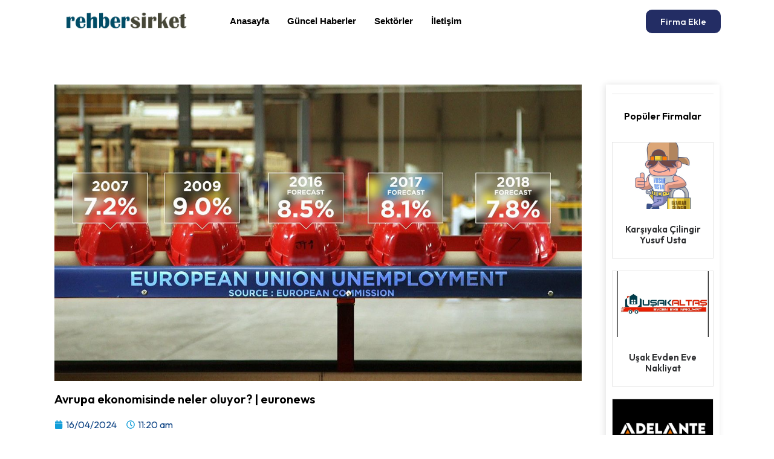

--- FILE ---
content_type: text/html; charset=UTF-8
request_url: https://rehbersirket.com.tr/avrupa-ekonomisinde-neler-oluyor-euronews/
body_size: 19088
content:
<!doctype html>
<html lang="tr" prefix="og: https://ogp.me/ns#">
<head>
	<meta charset="UTF-8">
	<meta name="viewport" content="width=device-width, initial-scale=1">
	<link rel="profile" href="https://gmpg.org/xfn/11">
	
<!-- Rank Math&#039;a Göre Arama Motoru Optimizasyonu - https://rankmath.com/ -->
<title>Avrupa ekonomisinde neler oluyor? | euronews - Rehber Şirket - Ücretsiz Firma Rehberi</title>
<meta name="description" content="Avrupa ekonomisi on yıl aradan sonra yeniden büyüyor. Ancak bu yıl ya da gelecek yıl, öngörülemeyen olaylar nedeniyle her şey değişecek. ABD&#039;den gelen karışık"/>
<meta name="robots" content="index, follow, max-snippet:-1, max-video-preview:-1, max-image-preview:large"/>
<link rel="canonical" href="https://rehbersirket.com.tr/avrupa-ekonomisinde-neler-oluyor-euronews/" />
<meta property="og:locale" content="tr_TR" />
<meta property="og:type" content="article" />
<meta property="og:title" content="Avrupa ekonomisinde neler oluyor? | euronews - Rehber Şirket - Ücretsiz Firma Rehberi" />
<meta property="og:description" content="Avrupa ekonomisi on yıl aradan sonra yeniden büyüyor. Ancak bu yıl ya da gelecek yıl, öngörülemeyen olaylar nedeniyle her şey değişecek. ABD&#039;den gelen karışık" />
<meta property="og:url" content="https://rehbersirket.com.tr/avrupa-ekonomisinde-neler-oluyor-euronews/" />
<meta property="og:site_name" content="rehberim.net.tr" />
<meta property="article:section" content="Güncel Haberler" />
<meta property="og:updated_time" content="2024-04-16T11:20:45+03:00" />
<meta property="og:image" content="https://rehbersirket.com.tr/wp-content/uploads/2024/04/1200x675_359747.jpg" />
<meta property="og:image:secure_url" content="https://rehbersirket.com.tr/wp-content/uploads/2024/04/1200x675_359747.jpg" />
<meta property="og:image:width" content="1200" />
<meta property="og:image:height" content="675" />
<meta property="og:image:alt" content="Avrupa ekonomisinde neler oluyor?  |  euronews" />
<meta property="og:image:type" content="image/jpeg" />
<meta property="article:published_time" content="2024-04-16T11:20:43+03:00" />
<meta property="article:modified_time" content="2024-04-16T11:20:45+03:00" />
<meta name="twitter:card" content="summary_large_image" />
<meta name="twitter:title" content="Avrupa ekonomisinde neler oluyor? | euronews - Rehber Şirket - Ücretsiz Firma Rehberi" />
<meta name="twitter:description" content="Avrupa ekonomisi on yıl aradan sonra yeniden büyüyor. Ancak bu yıl ya da gelecek yıl, öngörülemeyen olaylar nedeniyle her şey değişecek. ABD&#039;den gelen karışık" />
<meta name="twitter:image" content="https://rehbersirket.com.tr/wp-content/uploads/2024/04/1200x675_359747.jpg" />
<meta name="twitter:label1" content="Yazan" />
<meta name="twitter:data1" content="admin" />
<meta name="twitter:label2" content="Okuma süresi" />
<meta name="twitter:data2" content="1 dakika" />
<script type="application/ld+json" class="rank-math-schema">{"@context":"https://schema.org","@graph":[{"@type":"Organization","@id":"https://rehbersirket.com.tr/#organization","name":"rehberim.net.tr","logo":{"@type":"ImageObject","@id":"https://rehbersirket.com.tr/#logo","url":"https://rehbersirket.com.tr/wp-content/uploads/2024/01/demo.png","contentUrl":"https://rehbersirket.com.tr/wp-content/uploads/2024/01/demo.png","caption":"rehberim.net.tr","inLanguage":"tr","width":"166","height":"46"}},{"@type":"WebSite","@id":"https://rehbersirket.com.tr/#website","url":"https://rehbersirket.com.tr","name":"rehberim.net.tr","publisher":{"@id":"https://rehbersirket.com.tr/#organization"},"inLanguage":"tr"},{"@type":"ImageObject","@id":"https://rehbersirket.com.tr/wp-content/uploads/2024/04/1200x675_359747.jpg","url":"https://rehbersirket.com.tr/wp-content/uploads/2024/04/1200x675_359747.jpg","width":"1200","height":"675","inLanguage":"tr"},{"@type":"WebPage","@id":"https://rehbersirket.com.tr/avrupa-ekonomisinde-neler-oluyor-euronews/#webpage","url":"https://rehbersirket.com.tr/avrupa-ekonomisinde-neler-oluyor-euronews/","name":"Avrupa ekonomisinde neler oluyor? | euronews - Rehber \u015eirket - \u00dccretsiz Firma Rehberi","datePublished":"2024-04-16T11:20:43+03:00","dateModified":"2024-04-16T11:20:45+03:00","isPartOf":{"@id":"https://rehbersirket.com.tr/#website"},"primaryImageOfPage":{"@id":"https://rehbersirket.com.tr/wp-content/uploads/2024/04/1200x675_359747.jpg"},"inLanguage":"tr"},{"@type":"Person","@id":"https://rehbersirket.com.tr/author/admin/","name":"admin","url":"https://rehbersirket.com.tr/author/admin/","image":{"@type":"ImageObject","@id":"https://secure.gravatar.com/avatar/906ce8db2dc2c0166b78b7f19d6c41bdc12cc4cd9c55a4f9a2273e1a6e942a53?s=96&amp;d=mm&amp;r=g","url":"https://secure.gravatar.com/avatar/906ce8db2dc2c0166b78b7f19d6c41bdc12cc4cd9c55a4f9a2273e1a6e942a53?s=96&amp;d=mm&amp;r=g","caption":"admin","inLanguage":"tr"},"sameAs":["https://rehbersirket.com.tr"],"worksFor":{"@id":"https://rehbersirket.com.tr/#organization"}},{"@type":"BlogPosting","headline":"Avrupa ekonomisinde neler oluyor? | euronews - Rehber \u015eirket - \u00dccretsiz Firma Rehberi","datePublished":"2024-04-16T11:20:43+03:00","dateModified":"2024-04-16T11:20:45+03:00","articleSection":"G\u00fcncel Haberler","author":{"@id":"https://rehbersirket.com.tr/author/admin/","name":"admin"},"publisher":{"@id":"https://rehbersirket.com.tr/#organization"},"description":"Avrupa ekonomisi on y\u0131l aradan sonra yeniden b\u00fcy\u00fcyor. Ancak bu y\u0131l ya da gelecek y\u0131l, \u00f6ng\u00f6r\u00fclemeyen olaylar nedeniyle her \u015fey de\u011fi\u015fecek. ABD&#039;den gelen kar\u0131\u015f\u0131k","name":"Avrupa ekonomisinde neler oluyor? | euronews - Rehber \u015eirket - \u00dccretsiz Firma Rehberi","@id":"https://rehbersirket.com.tr/avrupa-ekonomisinde-neler-oluyor-euronews/#richSnippet","isPartOf":{"@id":"https://rehbersirket.com.tr/avrupa-ekonomisinde-neler-oluyor-euronews/#webpage"},"image":{"@id":"https://rehbersirket.com.tr/wp-content/uploads/2024/04/1200x675_359747.jpg"},"inLanguage":"tr","mainEntityOfPage":{"@id":"https://rehbersirket.com.tr/avrupa-ekonomisinde-neler-oluyor-euronews/#webpage"}}]}</script>
<!-- /Rank Math WordPress SEO eklentisi -->

<link rel="alternate" type="application/rss+xml" title="Rehber Şirket - Ücretsiz Firma Rehberi &raquo; akışı" href="https://rehbersirket.com.tr/feed/" />
<link rel="alternate" type="application/rss+xml" title="Rehber Şirket - Ücretsiz Firma Rehberi &raquo; yorum akışı" href="https://rehbersirket.com.tr/comments/feed/" />
<link rel="alternate" type="application/rss+xml" title="Rehber Şirket - Ücretsiz Firma Rehberi &raquo; Avrupa ekonomisinde neler oluyor?  |  euronews yorum akışı" href="https://rehbersirket.com.tr/avrupa-ekonomisinde-neler-oluyor-euronews/feed/" />
<link rel="alternate" title="oEmbed (JSON)" type="application/json+oembed" href="https://rehbersirket.com.tr/wp-json/oembed/1.0/embed?url=https%3A%2F%2Frehbersirket.com.tr%2Favrupa-ekonomisinde-neler-oluyor-euronews%2F" />
<link rel="alternate" title="oEmbed (XML)" type="text/xml+oembed" href="https://rehbersirket.com.tr/wp-json/oembed/1.0/embed?url=https%3A%2F%2Frehbersirket.com.tr%2Favrupa-ekonomisinde-neler-oluyor-euronews%2F&#038;format=xml" />
<style id='wp-img-auto-sizes-contain-inline-css'>
img:is([sizes=auto i],[sizes^="auto," i]){contain-intrinsic-size:3000px 1500px}
/*# sourceURL=wp-img-auto-sizes-contain-inline-css */
</style>
<link rel='stylesheet' id='hello-elementor-theme-style-css' href='https://rehbersirket.com.tr/wp-content/themes/hello-elementor/theme.min.css?ver=3.0.0' media='all' />
<link rel='stylesheet' id='elementor-frontend-css' href='https://rehbersirket.com.tr/wp-content/plugins/elementor/assets/css/frontend-lite.min.css?ver=3.21.1' media='all' />
<link rel='stylesheet' id='eael-general-css' href='https://rehbersirket.com.tr/wp-content/plugins/essential-addons-for-elementor-lite/assets/front-end/css/view/general.min.css?ver=5.9.15' media='all' />
<link rel='stylesheet' id='eael-221-css' href='https://rehbersirket.com.tr/wp-content/uploads/essential-addons-elementor/eael-221.css?ver=1713266445' media='all' />
<style id='wp-emoji-styles-inline-css'>

	img.wp-smiley, img.emoji {
		display: inline !important;
		border: none !important;
		box-shadow: none !important;
		height: 1em !important;
		width: 1em !important;
		margin: 0 0.07em !important;
		vertical-align: -0.1em !important;
		background: none !important;
		padding: 0 !important;
	}
/*# sourceURL=wp-emoji-styles-inline-css */
</style>
<link rel='stylesheet' id='wp-block-library-css' href='https://rehbersirket.com.tr/wp-includes/css/dist/block-library/style.min.css?ver=6.9' media='all' />
<style id='global-styles-inline-css'>
:root{--wp--preset--aspect-ratio--square: 1;--wp--preset--aspect-ratio--4-3: 4/3;--wp--preset--aspect-ratio--3-4: 3/4;--wp--preset--aspect-ratio--3-2: 3/2;--wp--preset--aspect-ratio--2-3: 2/3;--wp--preset--aspect-ratio--16-9: 16/9;--wp--preset--aspect-ratio--9-16: 9/16;--wp--preset--color--black: #000000;--wp--preset--color--cyan-bluish-gray: #abb8c3;--wp--preset--color--white: #ffffff;--wp--preset--color--pale-pink: #f78da7;--wp--preset--color--vivid-red: #cf2e2e;--wp--preset--color--luminous-vivid-orange: #ff6900;--wp--preset--color--luminous-vivid-amber: #fcb900;--wp--preset--color--light-green-cyan: #7bdcb5;--wp--preset--color--vivid-green-cyan: #00d084;--wp--preset--color--pale-cyan-blue: #8ed1fc;--wp--preset--color--vivid-cyan-blue: #0693e3;--wp--preset--color--vivid-purple: #9b51e0;--wp--preset--gradient--vivid-cyan-blue-to-vivid-purple: linear-gradient(135deg,rgb(6,147,227) 0%,rgb(155,81,224) 100%);--wp--preset--gradient--light-green-cyan-to-vivid-green-cyan: linear-gradient(135deg,rgb(122,220,180) 0%,rgb(0,208,130) 100%);--wp--preset--gradient--luminous-vivid-amber-to-luminous-vivid-orange: linear-gradient(135deg,rgb(252,185,0) 0%,rgb(255,105,0) 100%);--wp--preset--gradient--luminous-vivid-orange-to-vivid-red: linear-gradient(135deg,rgb(255,105,0) 0%,rgb(207,46,46) 100%);--wp--preset--gradient--very-light-gray-to-cyan-bluish-gray: linear-gradient(135deg,rgb(238,238,238) 0%,rgb(169,184,195) 100%);--wp--preset--gradient--cool-to-warm-spectrum: linear-gradient(135deg,rgb(74,234,220) 0%,rgb(151,120,209) 20%,rgb(207,42,186) 40%,rgb(238,44,130) 60%,rgb(251,105,98) 80%,rgb(254,248,76) 100%);--wp--preset--gradient--blush-light-purple: linear-gradient(135deg,rgb(255,206,236) 0%,rgb(152,150,240) 100%);--wp--preset--gradient--blush-bordeaux: linear-gradient(135deg,rgb(254,205,165) 0%,rgb(254,45,45) 50%,rgb(107,0,62) 100%);--wp--preset--gradient--luminous-dusk: linear-gradient(135deg,rgb(255,203,112) 0%,rgb(199,81,192) 50%,rgb(65,88,208) 100%);--wp--preset--gradient--pale-ocean: linear-gradient(135deg,rgb(255,245,203) 0%,rgb(182,227,212) 50%,rgb(51,167,181) 100%);--wp--preset--gradient--electric-grass: linear-gradient(135deg,rgb(202,248,128) 0%,rgb(113,206,126) 100%);--wp--preset--gradient--midnight: linear-gradient(135deg,rgb(2,3,129) 0%,rgb(40,116,252) 100%);--wp--preset--font-size--small: 13px;--wp--preset--font-size--medium: 20px;--wp--preset--font-size--large: 36px;--wp--preset--font-size--x-large: 42px;--wp--preset--spacing--20: 0.44rem;--wp--preset--spacing--30: 0.67rem;--wp--preset--spacing--40: 1rem;--wp--preset--spacing--50: 1.5rem;--wp--preset--spacing--60: 2.25rem;--wp--preset--spacing--70: 3.38rem;--wp--preset--spacing--80: 5.06rem;--wp--preset--shadow--natural: 6px 6px 9px rgba(0, 0, 0, 0.2);--wp--preset--shadow--deep: 12px 12px 50px rgba(0, 0, 0, 0.4);--wp--preset--shadow--sharp: 6px 6px 0px rgba(0, 0, 0, 0.2);--wp--preset--shadow--outlined: 6px 6px 0px -3px rgb(255, 255, 255), 6px 6px rgb(0, 0, 0);--wp--preset--shadow--crisp: 6px 6px 0px rgb(0, 0, 0);}:where(.is-layout-flex){gap: 0.5em;}:where(.is-layout-grid){gap: 0.5em;}body .is-layout-flex{display: flex;}.is-layout-flex{flex-wrap: wrap;align-items: center;}.is-layout-flex > :is(*, div){margin: 0;}body .is-layout-grid{display: grid;}.is-layout-grid > :is(*, div){margin: 0;}:where(.wp-block-columns.is-layout-flex){gap: 2em;}:where(.wp-block-columns.is-layout-grid){gap: 2em;}:where(.wp-block-post-template.is-layout-flex){gap: 1.25em;}:where(.wp-block-post-template.is-layout-grid){gap: 1.25em;}.has-black-color{color: var(--wp--preset--color--black) !important;}.has-cyan-bluish-gray-color{color: var(--wp--preset--color--cyan-bluish-gray) !important;}.has-white-color{color: var(--wp--preset--color--white) !important;}.has-pale-pink-color{color: var(--wp--preset--color--pale-pink) !important;}.has-vivid-red-color{color: var(--wp--preset--color--vivid-red) !important;}.has-luminous-vivid-orange-color{color: var(--wp--preset--color--luminous-vivid-orange) !important;}.has-luminous-vivid-amber-color{color: var(--wp--preset--color--luminous-vivid-amber) !important;}.has-light-green-cyan-color{color: var(--wp--preset--color--light-green-cyan) !important;}.has-vivid-green-cyan-color{color: var(--wp--preset--color--vivid-green-cyan) !important;}.has-pale-cyan-blue-color{color: var(--wp--preset--color--pale-cyan-blue) !important;}.has-vivid-cyan-blue-color{color: var(--wp--preset--color--vivid-cyan-blue) !important;}.has-vivid-purple-color{color: var(--wp--preset--color--vivid-purple) !important;}.has-black-background-color{background-color: var(--wp--preset--color--black) !important;}.has-cyan-bluish-gray-background-color{background-color: var(--wp--preset--color--cyan-bluish-gray) !important;}.has-white-background-color{background-color: var(--wp--preset--color--white) !important;}.has-pale-pink-background-color{background-color: var(--wp--preset--color--pale-pink) !important;}.has-vivid-red-background-color{background-color: var(--wp--preset--color--vivid-red) !important;}.has-luminous-vivid-orange-background-color{background-color: var(--wp--preset--color--luminous-vivid-orange) !important;}.has-luminous-vivid-amber-background-color{background-color: var(--wp--preset--color--luminous-vivid-amber) !important;}.has-light-green-cyan-background-color{background-color: var(--wp--preset--color--light-green-cyan) !important;}.has-vivid-green-cyan-background-color{background-color: var(--wp--preset--color--vivid-green-cyan) !important;}.has-pale-cyan-blue-background-color{background-color: var(--wp--preset--color--pale-cyan-blue) !important;}.has-vivid-cyan-blue-background-color{background-color: var(--wp--preset--color--vivid-cyan-blue) !important;}.has-vivid-purple-background-color{background-color: var(--wp--preset--color--vivid-purple) !important;}.has-black-border-color{border-color: var(--wp--preset--color--black) !important;}.has-cyan-bluish-gray-border-color{border-color: var(--wp--preset--color--cyan-bluish-gray) !important;}.has-white-border-color{border-color: var(--wp--preset--color--white) !important;}.has-pale-pink-border-color{border-color: var(--wp--preset--color--pale-pink) !important;}.has-vivid-red-border-color{border-color: var(--wp--preset--color--vivid-red) !important;}.has-luminous-vivid-orange-border-color{border-color: var(--wp--preset--color--luminous-vivid-orange) !important;}.has-luminous-vivid-amber-border-color{border-color: var(--wp--preset--color--luminous-vivid-amber) !important;}.has-light-green-cyan-border-color{border-color: var(--wp--preset--color--light-green-cyan) !important;}.has-vivid-green-cyan-border-color{border-color: var(--wp--preset--color--vivid-green-cyan) !important;}.has-pale-cyan-blue-border-color{border-color: var(--wp--preset--color--pale-cyan-blue) !important;}.has-vivid-cyan-blue-border-color{border-color: var(--wp--preset--color--vivid-cyan-blue) !important;}.has-vivid-purple-border-color{border-color: var(--wp--preset--color--vivid-purple) !important;}.has-vivid-cyan-blue-to-vivid-purple-gradient-background{background: var(--wp--preset--gradient--vivid-cyan-blue-to-vivid-purple) !important;}.has-light-green-cyan-to-vivid-green-cyan-gradient-background{background: var(--wp--preset--gradient--light-green-cyan-to-vivid-green-cyan) !important;}.has-luminous-vivid-amber-to-luminous-vivid-orange-gradient-background{background: var(--wp--preset--gradient--luminous-vivid-amber-to-luminous-vivid-orange) !important;}.has-luminous-vivid-orange-to-vivid-red-gradient-background{background: var(--wp--preset--gradient--luminous-vivid-orange-to-vivid-red) !important;}.has-very-light-gray-to-cyan-bluish-gray-gradient-background{background: var(--wp--preset--gradient--very-light-gray-to-cyan-bluish-gray) !important;}.has-cool-to-warm-spectrum-gradient-background{background: var(--wp--preset--gradient--cool-to-warm-spectrum) !important;}.has-blush-light-purple-gradient-background{background: var(--wp--preset--gradient--blush-light-purple) !important;}.has-blush-bordeaux-gradient-background{background: var(--wp--preset--gradient--blush-bordeaux) !important;}.has-luminous-dusk-gradient-background{background: var(--wp--preset--gradient--luminous-dusk) !important;}.has-pale-ocean-gradient-background{background: var(--wp--preset--gradient--pale-ocean) !important;}.has-electric-grass-gradient-background{background: var(--wp--preset--gradient--electric-grass) !important;}.has-midnight-gradient-background{background: var(--wp--preset--gradient--midnight) !important;}.has-small-font-size{font-size: var(--wp--preset--font-size--small) !important;}.has-medium-font-size{font-size: var(--wp--preset--font-size--medium) !important;}.has-large-font-size{font-size: var(--wp--preset--font-size--large) !important;}.has-x-large-font-size{font-size: var(--wp--preset--font-size--x-large) !important;}
/*# sourceURL=global-styles-inline-css */
</style>

<style id='classic-theme-styles-inline-css'>
/*! This file is auto-generated */
.wp-block-button__link{color:#fff;background-color:#32373c;border-radius:9999px;box-shadow:none;text-decoration:none;padding:calc(.667em + 2px) calc(1.333em + 2px);font-size:1.125em}.wp-block-file__button{background:#32373c;color:#fff;text-decoration:none}
/*# sourceURL=/wp-includes/css/classic-themes.min.css */
</style>
<link rel='stylesheet' id='hello-elementor-css' href='https://rehbersirket.com.tr/wp-content/themes/hello-elementor/style.min.css?ver=3.0.0' media='all' />
<link rel='stylesheet' id='hello-elementor-header-footer-css' href='https://rehbersirket.com.tr/wp-content/themes/hello-elementor/header-footer.min.css?ver=3.0.0' media='all' />
<link rel='stylesheet' id='elementor-post-58-css' href='https://rehbersirket.com.tr/wp-content/uploads/elementor/css/post-58.css?ver=1713522750' media='all' />
<link rel='stylesheet' id='swiper-css' href='https://rehbersirket.com.tr/wp-content/plugins/elementor/assets/lib/swiper/v8/css/swiper.min.css?ver=8.4.5' media='all' />
<link rel='stylesheet' id='elementor-pro-css' href='https://rehbersirket.com.tr/wp-content/plugins/elementor-pro/assets/css/frontend-lite.min.css?ver=3.18.2' media='all' />
<link rel='stylesheet' id='elementor-global-css' href='https://rehbersirket.com.tr/wp-content/uploads/elementor/css/global.css?ver=1713522751' media='all' />
<link rel='stylesheet' id='elementor-post-71-css' href='https://rehbersirket.com.tr/wp-content/uploads/elementor/css/post-71.css?ver=1713522751' media='all' />
<link rel='stylesheet' id='elementor-post-122-css' href='https://rehbersirket.com.tr/wp-content/uploads/elementor/css/post-122.css?ver=1713522751' media='all' />
<link rel='stylesheet' id='elementor-post-221-css' href='https://rehbersirket.com.tr/wp-content/uploads/elementor/css/post-221.css?ver=1713522751' media='all' />
<link rel='stylesheet' id='elementor-icons-ekiticons-css' href='https://rehbersirket.com.tr/wp-content/plugins/elementskit-lite/modules/elementskit-icon-pack/assets/css/ekiticons.css?ver=3.1.1' media='all' />
<link rel='stylesheet' id='ekit-widget-styles-css' href='https://rehbersirket.com.tr/wp-content/plugins/elementskit-lite/widgets/init/assets/css/widget-styles.css?ver=3.1.1' media='all' />
<link rel='stylesheet' id='ekit-responsive-css' href='https://rehbersirket.com.tr/wp-content/plugins/elementskit-lite/widgets/init/assets/css/responsive.css?ver=3.1.1' media='all' />
<link rel='stylesheet' id='google-fonts-1-css' href='https://fonts.googleapis.com/css?family=Outfit%3A100%2C100italic%2C200%2C200italic%2C300%2C300italic%2C400%2C400italic%2C500%2C500italic%2C600%2C600italic%2C700%2C700italic%2C800%2C800italic%2C900%2C900italic&#038;display=swap&#038;subset=latin-ext&#038;ver=6.9' media='all' />
<link rel="preconnect" href="https://fonts.gstatic.com/" crossorigin><script src="https://rehbersirket.com.tr/wp-includes/js/jquery/jquery.min.js?ver=3.7.1" id="jquery-core-js"></script>
<script src="https://rehbersirket.com.tr/wp-includes/js/jquery/jquery-migrate.min.js?ver=3.4.1" id="jquery-migrate-js"></script>
<link rel="https://api.w.org/" href="https://rehbersirket.com.tr/wp-json/" /><link rel="alternate" title="JSON" type="application/json" href="https://rehbersirket.com.tr/wp-json/wp/v2/posts/1140" /><link rel="EditURI" type="application/rsd+xml" title="RSD" href="https://rehbersirket.com.tr/xmlrpc.php?rsd" />
<meta name="generator" content="WordPress 6.9" />
<link rel='shortlink' href='https://rehbersirket.com.tr/?p=1140' />
<script type="application/ld+json">{"@context":"https://schema.org","@type":"Article","mainEntityOfPage":{"@type":"WebPage","@id":"https://rehbersirket.com.tr/avrupa-ekonomisinde-neler-oluyor-euronews/"},"headline":"Avrupa ekonomisinde neler oluyor?  |  euronews","description":"Avrupa ekonomisi on yıl aradan sonra yeniden büyüyor. Ancak bu yıl ya da gelecek yıl, öngörülemeyen olaylar nedeniyle her şey değişecek. ABD'den gelen karışık mesajlar, Avrupa'da yaklaşan seçimler, Brexit endişeleri ve Çin'deki...","datePublished":"2024-04-16T08:20:43+00:00","dateModified":"2024-04-16T08:20:45+00:00","author":{"@type":"Person","name":"admin"},"publisher":{"@type":"Organization","name":"Rehber Şirket - Ücretsiz Firma Rehberi","logo":{"@type":"ImageObject","url":"https://rehbersirket.com.tr/wp-content/uploads/2024/02/rehbersirket.png"}},"wordCount":550,"image":["https://rehbersirket.com.tr/wp-content/uploads/2024/04/1200x675_359747.jpg"]}</script>
<meta name="generator" content="Elementor 3.21.1; features: e_optimized_assets_loading, e_optimized_css_loading, e_font_icon_svg, additional_custom_breakpoints; settings: css_print_method-external, google_font-enabled, font_display-swap">
<link rel="icon" href="https://rehbersirket.com.tr/wp-content/uploads/2024/02/images.png" sizes="32x32" />
<link rel="icon" href="https://rehbersirket.com.tr/wp-content/uploads/2024/02/images.png" sizes="192x192" />
<link rel="apple-touch-icon" href="https://rehbersirket.com.tr/wp-content/uploads/2024/02/images.png" />
<meta name="msapplication-TileImage" content="https://rehbersirket.com.tr/wp-content/uploads/2024/02/images.png" />
<link rel='stylesheet' id='fpsm-style-css' href='https://rehbersirket.com.tr/wp-content/plugins/frontend-post-submission-manager/assets/css/fpsm-frontend-style.css?ver=1.4.0' media='all' />
<link rel='stylesheet' id='fpsm-fonts-css' href='https://rehbersirket.com.tr/wp-content/plugins/frontend-post-submission-manager/assets/font-face/NunitoSans/stylesheet.css?ver=1.4.0' media='all' />
<link rel='stylesheet' id='font-awesome-5-all-css' href='https://rehbersirket.com.tr/wp-content/plugins/elementor/assets/lib/font-awesome/css/all.min.css?ver=5.9.15' media='all' />
<link rel='stylesheet' id='font-awesome-4-shim-css' href='https://rehbersirket.com.tr/wp-content/plugins/elementor/assets/lib/font-awesome/css/v4-shims.min.css?ver=5.9.15' media='all' />
</head>
<body class="wp-singular post-template-default single single-post postid-1140 single-format-standard wp-custom-logo wp-theme-hello-elementor elementor-default elementor-kit-58 elementor-page-221">


<a class="skip-link screen-reader-text" href="#content">İçeriğe atla</a>

		<div data-elementor-type="header" data-elementor-id="71" class="elementor elementor-71 elementor-location-header" data-elementor-post-type="elementor_library">
					<div class="elementor-section-wrap">
								<section class="elementor-section elementor-top-section elementor-element elementor-element-3be5875 elementor-section-boxed elementor-section-height-default elementor-section-height-default" data-id="3be5875" data-element_type="section">
						<div class="elementor-container elementor-column-gap-default">
					<div class="elementor-column elementor-col-33 elementor-top-column elementor-element elementor-element-a150959" data-id="a150959" data-element_type="column">
			<div class="elementor-widget-wrap elementor-element-populated">
						<div class="elementor-element elementor-element-cef548a elementor-widget elementor-widget-theme-site-logo elementor-widget-image" data-id="cef548a" data-element_type="widget" data-widget_type="theme-site-logo.default">
				<div class="elementor-widget-container">
			<style>/*! elementor - v3.21.0 - 18-04-2024 */
.elementor-widget-image{text-align:center}.elementor-widget-image a{display:inline-block}.elementor-widget-image a img[src$=".svg"]{width:48px}.elementor-widget-image img{vertical-align:middle;display:inline-block}</style>					<div class="elementor-image">
								<a href="https://rehbersirket.com.tr">
			<img width="300" height="49" src="https://rehbersirket.com.tr/wp-content/uploads/2024/02/rehbersirket.png" class="attachment-full size-full wp-image-426" alt="" />				</a>
										</div>
						</div>
				</div>
					</div>
		</div>
				<div class="elementor-column elementor-col-33 elementor-top-column elementor-element elementor-element-bdf99ba" data-id="bdf99ba" data-element_type="column">
			<div class="elementor-widget-wrap elementor-element-populated">
						<div class="elementor-element elementor-element-094296f elementor-widget elementor-widget-ekit-nav-menu" data-id="094296f" data-element_type="widget" data-widget_type="ekit-nav-menu.default">
				<div class="elementor-widget-container">
			<div class="ekit-wid-con ekit_menu_responsive_tablet" data-hamburger-icon="" data-hamburger-icon-type="icon" data-responsive-breakpoint="1024">            <button class="elementskit-menu-hamburger elementskit-menu-toggler"  type="button" aria-label="hamburger-icon">
                                    <span class="elementskit-menu-hamburger-icon"></span><span class="elementskit-menu-hamburger-icon"></span><span class="elementskit-menu-hamburger-icon"></span>
                            </button>
            <div id="ekit-megamenu-ana-menu" class="elementskit-menu-container elementskit-menu-offcanvas-elements elementskit-navbar-nav-default ekit-nav-menu-one-page-no ekit-nav-dropdown-hover"><ul id="menu-ana-menu" class="elementskit-navbar-nav elementskit-menu-po-left submenu-click-on-icon"><li id="menu-item-70" class="menu-item menu-item-type-post_type menu-item-object-page menu-item-home menu-item-70 nav-item elementskit-mobile-builder-content" data-vertical-menu=750px><a href="https://rehbersirket.com.tr/" class="ekit-menu-nav-link">Anasayfa</a></li>
<li id="menu-item-59" class="menu-item menu-item-type-taxonomy menu-item-object-category current-post-ancestor current-menu-parent current-post-parent menu-item-59 nav-item elementskit-mobile-builder-content" data-vertical-menu=750px><a href="https://rehbersirket.com.tr/guncel-haberler/" class="ekit-menu-nav-link">Güncel Haberler</a></li>
<li id="menu-item-60" class="menu-item menu-item-type-taxonomy menu-item-object-category menu-item-60 nav-item elementskit-mobile-builder-content" data-vertical-menu=750px><a href="https://rehbersirket.com.tr/sektorler/" class="ekit-menu-nav-link">Sektörler</a></li>
<li id="menu-item-69" class="menu-item menu-item-type-post_type menu-item-object-page menu-item-69 nav-item elementskit-mobile-builder-content" data-vertical-menu=750px><a href="https://rehbersirket.com.tr/iletisim/" class="ekit-menu-nav-link">İletişim</a></li>
</ul><div class="elementskit-nav-identity-panel">
				<div class="elementskit-site-title">
					<a class="elementskit-nav-logo" href="https://rehbersirket.com.tr" target="_self" rel="">
						<img src="" title="" alt="" />
					</a> 
				</div><button class="elementskit-menu-close elementskit-menu-toggler" type="button">X</button></div></div>			
			<div class="elementskit-menu-overlay elementskit-menu-offcanvas-elements elementskit-menu-toggler ekit-nav-menu--overlay"></div></div>		</div>
				</div>
					</div>
		</div>
				<div class="elementor-column elementor-col-33 elementor-top-column elementor-element elementor-element-37a64b0" data-id="37a64b0" data-element_type="column">
			<div class="elementor-widget-wrap elementor-element-populated">
						<div class="elementor-element elementor-element-41f7c8f elementor-align-right elementor-widget elementor-widget-button" data-id="41f7c8f" data-element_type="widget" data-widget_type="button.default">
				<div class="elementor-widget-container">
					<div class="elementor-button-wrapper">
			<a class="elementor-button elementor-button-link elementor-size-sm" href="/firma-ekle/">
						<span class="elementor-button-content-wrapper">
									<span class="elementor-button-text">Firma Ekle</span>
					</span>
					</a>
		</div>
				</div>
				</div>
					</div>
		</div>
					</div>
		</section>
							</div>
				</div>
				<div data-elementor-type="single-post" data-elementor-id="221" class="elementor elementor-221 elementor-location-single post-1140 post type-post status-publish format-standard has-post-thumbnail hentry category-guncel-haberler" data-elementor-post-type="elementor_library">
					<div class="elementor-section-wrap">
								<section class="elementor-section elementor-top-section elementor-element elementor-element-88d7f96 elementor-section-boxed elementor-section-height-default elementor-section-height-default" data-id="88d7f96" data-element_type="section">
						<div class="elementor-container elementor-column-gap-default">
					<div class="elementor-column elementor-col-50 elementor-top-column elementor-element elementor-element-8da092e" data-id="8da092e" data-element_type="column">
			<div class="elementor-widget-wrap elementor-element-populated">
						<div class="elementor-element elementor-element-678c838 elementor-widget elementor-widget-theme-post-featured-image elementor-widget-image" data-id="678c838" data-element_type="widget" data-widget_type="theme-post-featured-image.default">
				<div class="elementor-widget-container">
													<img fetchpriority="high" width="1200" height="675" src="https://rehbersirket.com.tr/wp-content/uploads/2024/04/1200x675_359747.jpg" class="attachment-large size-large wp-image-1141" alt="" srcset="https://rehbersirket.com.tr/wp-content/uploads/2024/04/1200x675_359747.jpg 1200w, https://rehbersirket.com.tr/wp-content/uploads/2024/04/1200x675_359747-768x432.jpg 768w" sizes="(max-width: 1200px) 100vw, 1200px" />													</div>
				</div>
				<div class="elementor-element elementor-element-5c9252b elementor-widget elementor-widget-theme-post-title elementor-page-title elementor-widget-heading" data-id="5c9252b" data-element_type="widget" data-widget_type="theme-post-title.default">
				<div class="elementor-widget-container">
			<style>/*! elementor - v3.21.0 - 18-04-2024 */
.elementor-heading-title{padding:0;margin:0;line-height:1}.elementor-widget-heading .elementor-heading-title[class*=elementor-size-]>a{color:inherit;font-size:inherit;line-height:inherit}.elementor-widget-heading .elementor-heading-title.elementor-size-small{font-size:15px}.elementor-widget-heading .elementor-heading-title.elementor-size-medium{font-size:19px}.elementor-widget-heading .elementor-heading-title.elementor-size-large{font-size:29px}.elementor-widget-heading .elementor-heading-title.elementor-size-xl{font-size:39px}.elementor-widget-heading .elementor-heading-title.elementor-size-xxl{font-size:59px}</style><h1 class="elementor-heading-title elementor-size-default">Avrupa ekonomisinde neler oluyor?  |  euronews</h1>		</div>
				</div>
				<div class="elementor-element elementor-element-d9d7992 elementor-widget elementor-widget-post-info" data-id="d9d7992" data-element_type="widget" data-widget_type="post-info.default">
				<div class="elementor-widget-container">
			<link rel="stylesheet" href="https://rehbersirket.com.tr/wp-content/plugins/elementor/assets/css/widget-icon-list.min.css"><link rel="stylesheet" href="https://rehbersirket.com.tr/wp-content/plugins/elementor-pro/assets/css/widget-theme-elements.min.css">		<ul class="elementor-inline-items elementor-icon-list-items elementor-post-info">
								<li class="elementor-icon-list-item elementor-repeater-item-f98fdbe elementor-inline-item" itemprop="datePublished">
						<a href="https://rehbersirket.com.tr/2024/04/16/">
											<span class="elementor-icon-list-icon">
								<svg aria-hidden="true" class="e-font-icon-svg e-fas-calendar" viewBox="0 0 448 512" xmlns="http://www.w3.org/2000/svg"><path d="M12 192h424c6.6 0 12 5.4 12 12v260c0 26.5-21.5 48-48 48H48c-26.5 0-48-21.5-48-48V204c0-6.6 5.4-12 12-12zm436-44v-36c0-26.5-21.5-48-48-48h-48V12c0-6.6-5.4-12-12-12h-40c-6.6 0-12 5.4-12 12v52H160V12c0-6.6-5.4-12-12-12h-40c-6.6 0-12 5.4-12 12v52H48C21.5 64 0 85.5 0 112v36c0 6.6 5.4 12 12 12h424c6.6 0 12-5.4 12-12z"></path></svg>							</span>
									<span class="elementor-icon-list-text elementor-post-info__item elementor-post-info__item--type-date">
										16/04/2024					</span>
									</a>
				</li>
				<li class="elementor-icon-list-item elementor-repeater-item-8348ab5 elementor-inline-item">
										<span class="elementor-icon-list-icon">
								<svg aria-hidden="true" class="e-font-icon-svg e-far-clock" viewBox="0 0 512 512" xmlns="http://www.w3.org/2000/svg"><path d="M256 8C119 8 8 119 8 256s111 248 248 248 248-111 248-248S393 8 256 8zm0 448c-110.5 0-200-89.5-200-200S145.5 56 256 56s200 89.5 200 200-89.5 200-200 200zm61.8-104.4l-84.9-61.7c-3.1-2.3-4.9-5.9-4.9-9.7V116c0-6.6 5.4-12 12-12h32c6.6 0 12 5.4 12 12v141.7l66.8 48.6c5.4 3.9 6.5 11.4 2.6 16.8L334.6 349c-3.9 5.3-11.4 6.5-16.8 2.6z"></path></svg>							</span>
									<span class="elementor-icon-list-text elementor-post-info__item elementor-post-info__item--type-time">
										11:20 am					</span>
								</li>
				</ul>
				</div>
				</div>
				<div class="elementor-element elementor-element-22901fe elementor-widget elementor-widget-theme-post-content" data-id="22901fe" data-element_type="widget" data-widget_type="theme-post-content.default">
				<div class="elementor-widget-container">
			<div>
<p>Avrupa ekonomisi on yıl aradan sonra yeniden büyüyor.  Ancak bu yıl ya da gelecek yıl, öngörülemeyen olaylar nedeniyle her şey değişecek.  ABD&#8217;den gelen karışık mesajlar, Avrupa&#8217;da yaklaşan seçimler, Brexit endişeleri ve Çin&#8217;deki durum.  Bu hafta Real Economy&#8217;de Avrupa ekonomisine odaklanacağımız London School of Economics&#8217;ten bahsedeceğiz.</p>
<p>Tüm Avrupa ülkeleri büyüme eğrilerinde zorluklar yaşıyor.  Bu yıl da durum değişmeyecek.  Avrupa&#8217;da bu yıl büyüme geçen yıla göre daha yavaş olacak.  Ancak 2018 yılında bu durum değişebilir.</p>
<p>    Bu tahminin içeriğine detaylı olarak bakalım.  İyileşme yavaş ve Avro Bölgesi dört ana ekonomi arasında yer almasına rağmen yalnızca Almanya gözle görülür şekilde iyileşiyor.  Fransa&#8217;ya baktığınızda toparlanma ve büyümenin beklenenden yalnızca biraz daha yüksek olması bekleniyor.</p>
<p>Peki Avro Bölgesi&#8217;nde özel sektör büyümesinin son 6 yılın en yüksek seviyesine ulaştığı Şubat ayında ekonomiden ne bekliyorsunuz?</p>
<p>Maviflex, 30 yılı aşkın süredir Fransa&#8217;nın Lyon kentinde endüstriyel kapılar üretmektedir.  Kapıları Fransa ve Avrupa&#8217;daki diğer şirketlere satılıyor ve bu onların Avrupa ekonomisine faydalarını kanıtlıyor.</p>
<p>Ham metal parçalar 40 işçi tarafından işleniyor, dönüştürülüyor ve monte ediliyor.  Ayrıca şirkete satış ve destek ekipleri de dahil olmak üzere toplam 88 kişi daha işe alınacak.</p>
<p>Maviflex Güvenlik Müdürü Laurent Melia şöyle açıklıyor: &#8220;Örneğin haftalık kapasitemizi 2011 yılına göre %30-40 artırdık. Haftada yaklaşık 50 kapı üretmekten şu anda 85, 90 ve hatta bazen 100&#8217;e yaklaştık. haftada bir kapı”.</p>
<p>Maviflex&#8217;in büyümesi aynı zamanda genel olarak özel sektörün, özelde ise imalat sektörünün toparlandığının bir göstergesi.  Bu durum Avro Bölgesi&#8217;ndeki diğer şirketler için de geçerli.  Avro Bölgesi&#8217;nde ortalama işsizlik oranı %10&#8217;dan %9,1&#8217;e düştü.</p>
<p>Euronews muhabiri Guillaume Desjardins: “Son aylarda euronun değer kaybetmesi, ihracatın yabancılara ulaşmasıyla satışları artırdı.  Dolayısıyla ülkede işsizliğin azalması piyasayı canlandıracak” dedi.</p>
<p>Ancak enflasyon artan potansiyeli ile ailelerin satın alma gücünü etkilemektedir.  İşletmelerin büyümek için artık stratejik perspektiflere ihtiyaçları yok.</p>
<p>Maviflex CEO&#8217;su Anne-Sophie Panseri: “Büyüme yolunda ana yolumuz dış pazarlardır.  Fransa da önemli ama her şeyden önce yurt dışında ve her şeyden önce Avrupa&#8217;da faaliyet göstermeliyiz.&#8221;  Sözleriyle ihracatın önemine değindi.</p>
<p>Avrupa&#8217;da krizden önce yatırımların yavaşladığı göz önüne alındığında, Maviflex gibi şirketler bir kez daha &#8220;giderek belirsizleşen siyasi bağlamda&#8221; &#8220;yatırım yapma ihtiyacı&#8221; ikilemiyle karşı karşıya kalıyor.</p>
<p>Maviflex CEO&#8217;su Anne-Sophie Panseri ise dönemin piyasanın aleyhine olduğunu belirterek, &#8220;Durum biraz endişe verici çünkü bu istikrarsızlık bizim gelişim eğrimizi etkiliyor.  &#8220;Fransa&#8217;daki seçim yıllarının yatırımlar için hiçbir zaman iyi olmadığını da biliyoruz, çünkü her şey durma noktasına geldi.&#8221;</p>
</div>
		</div>
				</div>
				<div class="elementor-element elementor-element-eb46c0d elementor-share-buttons--skin-framed elementor-share-buttons--view-icon-text elementor-share-buttons--shape-square elementor-grid-0 elementor-share-buttons--color-official elementor-widget elementor-widget-share-buttons" data-id="eb46c0d" data-element_type="widget" data-widget_type="share-buttons.default">
				<div class="elementor-widget-container">
			<link rel="stylesheet" href="https://rehbersirket.com.tr/wp-content/plugins/elementor-pro/assets/css/widget-share-buttons.min.css">		<div class="elementor-grid">
								<div class="elementor-grid-item">
						<div
							class="elementor-share-btn elementor-share-btn_facebook"
							role="button"
							tabindex="0"
							aria-label="Share on facebook"
						>
															<span class="elementor-share-btn__icon">
								<svg class="e-font-icon-svg e-fab-facebook" viewBox="0 0 512 512" xmlns="http://www.w3.org/2000/svg"><path d="M504 256C504 119 393 8 256 8S8 119 8 256c0 123.78 90.69 226.38 209.25 245V327.69h-63V256h63v-54.64c0-62.15 37-96.48 93.67-96.48 27.14 0 55.52 4.84 55.52 4.84v61h-31.28c-30.8 0-40.41 19.12-40.41 38.73V256h68.78l-11 71.69h-57.78V501C413.31 482.38 504 379.78 504 256z"></path></svg>							</span>
																						<div class="elementor-share-btn__text">
																			<span class="elementor-share-btn__title">
										Facebook									</span>
																	</div>
													</div>
					</div>
									<div class="elementor-grid-item">
						<div
							class="elementor-share-btn elementor-share-btn_twitter"
							role="button"
							tabindex="0"
							aria-label="Share on twitter"
						>
															<span class="elementor-share-btn__icon">
								<svg class="e-font-icon-svg e-fab-twitter" viewBox="0 0 512 512" xmlns="http://www.w3.org/2000/svg"><path d="M459.37 151.716c.325 4.548.325 9.097.325 13.645 0 138.72-105.583 298.558-298.558 298.558-59.452 0-114.68-17.219-161.137-47.106 8.447.974 16.568 1.299 25.34 1.299 49.055 0 94.213-16.568 130.274-44.832-46.132-.975-84.792-31.188-98.112-72.772 6.498.974 12.995 1.624 19.818 1.624 9.421 0 18.843-1.3 27.614-3.573-48.081-9.747-84.143-51.98-84.143-102.985v-1.299c13.969 7.797 30.214 12.67 47.431 13.319-28.264-18.843-46.781-51.005-46.781-87.391 0-19.492 5.197-37.36 14.294-52.954 51.655 63.675 129.3 105.258 216.365 109.807-1.624-7.797-2.599-15.918-2.599-24.04 0-57.828 46.782-104.934 104.934-104.934 30.213 0 57.502 12.67 76.67 33.137 23.715-4.548 46.456-13.32 66.599-25.34-7.798 24.366-24.366 44.833-46.132 57.827 21.117-2.273 41.584-8.122 60.426-16.243-14.292 20.791-32.161 39.308-52.628 54.253z"></path></svg>							</span>
																						<div class="elementor-share-btn__text">
																			<span class="elementor-share-btn__title">
										Twitter									</span>
																	</div>
													</div>
					</div>
									<div class="elementor-grid-item">
						<div
							class="elementor-share-btn elementor-share-btn_linkedin"
							role="button"
							tabindex="0"
							aria-label="Share on linkedin"
						>
															<span class="elementor-share-btn__icon">
								<svg class="e-font-icon-svg e-fab-linkedin" viewBox="0 0 448 512" xmlns="http://www.w3.org/2000/svg"><path d="M416 32H31.9C14.3 32 0 46.5 0 64.3v383.4C0 465.5 14.3 480 31.9 480H416c17.6 0 32-14.5 32-32.3V64.3c0-17.8-14.4-32.3-32-32.3zM135.4 416H69V202.2h66.5V416zm-33.2-243c-21.3 0-38.5-17.3-38.5-38.5S80.9 96 102.2 96c21.2 0 38.5 17.3 38.5 38.5 0 21.3-17.2 38.5-38.5 38.5zm282.1 243h-66.4V312c0-24.8-.5-56.7-34.5-56.7-34.6 0-39.9 27-39.9 54.9V416h-66.4V202.2h63.7v29.2h.9c8.9-16.8 30.6-34.5 62.9-34.5 67.2 0 79.7 44.3 79.7 101.9V416z"></path></svg>							</span>
																						<div class="elementor-share-btn__text">
																			<span class="elementor-share-btn__title">
										LinkedIn									</span>
																	</div>
													</div>
					</div>
									<div class="elementor-grid-item">
						<div
							class="elementor-share-btn elementor-share-btn_whatsapp"
							role="button"
							tabindex="0"
							aria-label="Share on whatsapp"
						>
															<span class="elementor-share-btn__icon">
								<svg class="e-font-icon-svg e-fab-whatsapp" viewBox="0 0 448 512" xmlns="http://www.w3.org/2000/svg"><path d="M380.9 97.1C339 55.1 283.2 32 223.9 32c-122.4 0-222 99.6-222 222 0 39.1 10.2 77.3 29.6 111L0 480l117.7-30.9c32.4 17.7 68.9 27 106.1 27h.1c122.3 0 224.1-99.6 224.1-222 0-59.3-25.2-115-67.1-157zm-157 341.6c-33.2 0-65.7-8.9-94-25.7l-6.7-4-69.8 18.3L72 359.2l-4.4-7c-18.5-29.4-28.2-63.3-28.2-98.2 0-101.7 82.8-184.5 184.6-184.5 49.3 0 95.6 19.2 130.4 54.1 34.8 34.9 56.2 81.2 56.1 130.5 0 101.8-84.9 184.6-186.6 184.6zm101.2-138.2c-5.5-2.8-32.8-16.2-37.9-18-5.1-1.9-8.8-2.8-12.5 2.8-3.7 5.6-14.3 18-17.6 21.8-3.2 3.7-6.5 4.2-12 1.4-32.6-16.3-54-29.1-75.5-66-5.7-9.8 5.7-9.1 16.3-30.3 1.8-3.7.9-6.9-.5-9.7-1.4-2.8-12.5-30.1-17.1-41.2-4.5-10.8-9.1-9.3-12.5-9.5-3.2-.2-6.9-.2-10.6-.2-3.7 0-9.7 1.4-14.8 6.9-5.1 5.6-19.4 19-19.4 46.3 0 27.3 19.9 53.7 22.6 57.4 2.8 3.7 39.1 59.7 94.8 83.8 35.2 15.2 49 16.5 66.6 13.9 10.7-1.6 32.8-13.4 37.4-26.4 4.6-13 4.6-24.1 3.2-26.4-1.3-2.5-5-3.9-10.5-6.6z"></path></svg>							</span>
																						<div class="elementor-share-btn__text">
																			<span class="elementor-share-btn__title">
										WhatsApp									</span>
																	</div>
													</div>
					</div>
						</div>
				</div>
				</div>
					</div>
		</div>
				<div class="elementor-column elementor-col-50 elementor-top-column elementor-element elementor-element-405c6a7" data-id="405c6a7" data-element_type="column">
			<div class="elementor-widget-wrap elementor-element-populated">
						<section class="elementor-section elementor-inner-section elementor-element elementor-element-87ab1dc elementor-section-boxed elementor-section-height-default elementor-section-height-default" data-id="87ab1dc" data-element_type="section" data-settings="{&quot;sticky&quot;:&quot;top&quot;,&quot;sticky_parent&quot;:&quot;yes&quot;,&quot;sticky_on&quot;:[&quot;desktop&quot;,&quot;tablet&quot;,&quot;mobile&quot;],&quot;sticky_offset&quot;:0,&quot;sticky_effects_offset&quot;:0}">
						<div class="elementor-container elementor-column-gap-default">
					<div class="elementor-column elementor-col-100 elementor-inner-column elementor-element elementor-element-2c4aedd" data-id="2c4aedd" data-element_type="column">
			<div class="elementor-widget-wrap elementor-element-populated">
						<div class="elementor-element elementor-element-57dd0b5 elementor-widget-divider--view-line elementor-widget elementor-widget-divider" data-id="57dd0b5" data-element_type="widget" data-widget_type="divider.default">
				<div class="elementor-widget-container">
			<style>/*! elementor - v3.21.0 - 18-04-2024 */
.elementor-widget-divider{--divider-border-style:none;--divider-border-width:1px;--divider-color:#0c0d0e;--divider-icon-size:20px;--divider-element-spacing:10px;--divider-pattern-height:24px;--divider-pattern-size:20px;--divider-pattern-url:none;--divider-pattern-repeat:repeat-x}.elementor-widget-divider .elementor-divider{display:flex}.elementor-widget-divider .elementor-divider__text{font-size:15px;line-height:1;max-width:95%}.elementor-widget-divider .elementor-divider__element{margin:0 var(--divider-element-spacing);flex-shrink:0}.elementor-widget-divider .elementor-icon{font-size:var(--divider-icon-size)}.elementor-widget-divider .elementor-divider-separator{display:flex;margin:0;direction:ltr}.elementor-widget-divider--view-line_icon .elementor-divider-separator,.elementor-widget-divider--view-line_text .elementor-divider-separator{align-items:center}.elementor-widget-divider--view-line_icon .elementor-divider-separator:after,.elementor-widget-divider--view-line_icon .elementor-divider-separator:before,.elementor-widget-divider--view-line_text .elementor-divider-separator:after,.elementor-widget-divider--view-line_text .elementor-divider-separator:before{display:block;content:"";border-block-end:0;flex-grow:1;border-block-start:var(--divider-border-width) var(--divider-border-style) var(--divider-color)}.elementor-widget-divider--element-align-left .elementor-divider .elementor-divider-separator>.elementor-divider__svg:first-of-type{flex-grow:0;flex-shrink:100}.elementor-widget-divider--element-align-left .elementor-divider-separator:before{content:none}.elementor-widget-divider--element-align-left .elementor-divider__element{margin-left:0}.elementor-widget-divider--element-align-right .elementor-divider .elementor-divider-separator>.elementor-divider__svg:last-of-type{flex-grow:0;flex-shrink:100}.elementor-widget-divider--element-align-right .elementor-divider-separator:after{content:none}.elementor-widget-divider--element-align-right .elementor-divider__element{margin-right:0}.elementor-widget-divider--element-align-start .elementor-divider .elementor-divider-separator>.elementor-divider__svg:first-of-type{flex-grow:0;flex-shrink:100}.elementor-widget-divider--element-align-start .elementor-divider-separator:before{content:none}.elementor-widget-divider--element-align-start .elementor-divider__element{margin-inline-start:0}.elementor-widget-divider--element-align-end .elementor-divider .elementor-divider-separator>.elementor-divider__svg:last-of-type{flex-grow:0;flex-shrink:100}.elementor-widget-divider--element-align-end .elementor-divider-separator:after{content:none}.elementor-widget-divider--element-align-end .elementor-divider__element{margin-inline-end:0}.elementor-widget-divider:not(.elementor-widget-divider--view-line_text):not(.elementor-widget-divider--view-line_icon) .elementor-divider-separator{border-block-start:var(--divider-border-width) var(--divider-border-style) var(--divider-color)}.elementor-widget-divider--separator-type-pattern{--divider-border-style:none}.elementor-widget-divider--separator-type-pattern.elementor-widget-divider--view-line .elementor-divider-separator,.elementor-widget-divider--separator-type-pattern:not(.elementor-widget-divider--view-line) .elementor-divider-separator:after,.elementor-widget-divider--separator-type-pattern:not(.elementor-widget-divider--view-line) .elementor-divider-separator:before,.elementor-widget-divider--separator-type-pattern:not([class*=elementor-widget-divider--view]) .elementor-divider-separator{width:100%;min-height:var(--divider-pattern-height);-webkit-mask-size:var(--divider-pattern-size) 100%;mask-size:var(--divider-pattern-size) 100%;-webkit-mask-repeat:var(--divider-pattern-repeat);mask-repeat:var(--divider-pattern-repeat);background-color:var(--divider-color);-webkit-mask-image:var(--divider-pattern-url);mask-image:var(--divider-pattern-url)}.elementor-widget-divider--no-spacing{--divider-pattern-size:auto}.elementor-widget-divider--bg-round{--divider-pattern-repeat:round}.rtl .elementor-widget-divider .elementor-divider__text{direction:rtl}.e-con-inner>.elementor-widget-divider,.e-con>.elementor-widget-divider{width:var(--container-widget-width,100%);--flex-grow:var(--container-widget-flex-grow)}</style>		<div class="elementor-divider">
			<span class="elementor-divider-separator">
						</span>
		</div>
				</div>
				</div>
				<div class="elementor-element elementor-element-3cf9852 elementor-widget elementor-widget-heading" data-id="3cf9852" data-element_type="widget" data-widget_type="heading.default">
				<div class="elementor-widget-container">
			<span class="elementor-heading-title elementor-size-default">Popüler Firmalar</span>		</div>
				</div>
				<div class="elementor-element elementor-element-83b1fdd elementor-grid-eael-col-1 elementor-grid-tablet-eael-col-2 elementor-grid-mobile-eael-col-1 elementor-widget elementor-widget-eael-post-grid" data-id="83b1fdd" data-element_type="widget" data-settings="{&quot;eael_post_grid_columns&quot;:&quot;eael-col-1&quot;,&quot;eael_post_grid_columns_tablet&quot;:&quot;eael-col-2&quot;,&quot;eael_post_grid_columns_mobile&quot;:&quot;eael-col-1&quot;}" data-widget_type="eael-post-grid.default">
				<div class="elementor-widget-container">
			<div id="eael-post-grid-83b1fdd" class="eael-post-grid-container">
            <div class="eael-post-grid eael-post-appender eael-post-appender-83b1fdd eael-post-grid-style-default" data-layout-mode="grid"><article class="eael-grid-post eael-post-grid-column" data-id="3580">
        <div class="eael-grid-post-holder">
            <div class="eael-grid-post-holder-inner"><div class="eael-entry-media"><div class="eael-entry-overlay fade-in"><i class="fas fa-long-arrow-alt-right" aria-hidden="true"></i><a href="https://rehbersirket.com.tr/karsiyaka-cilingir-yusuf-usta/"></a></div><div class="eael-entry-thumbnail eael-image-ratio">
                <img width="500" height="500" src="https://rehbersirket.com.tr/wp-content/uploads/2024/10/Karsiyaka-Cilingir-Yusuf-Usta.jpg" class="attachment-medium size-medium wp-image-3582" alt="İzmir Karşıyaka çilingir, Karşıyaka çilingir anahtarcı, çilingir Karşıyaka İzmir" decoding="async" />
            </div>
        </div><div class="eael-entry-wrapper"><header class="eael-entry-header"><h3 class="eael-entry-title"><a
                        class="eael-grid-post-link"
                        href="https://rehbersirket.com.tr/karsiyaka-cilingir-yusuf-usta/"
                        title="Karşıyaka Çilingir Yusuf Usta">Karşıyaka Çilingir Yusuf Usta</a></h3></header></div></div>
        </div>
    </article><article class="eael-grid-post eael-post-grid-column" data-id="3745">
        <div class="eael-grid-post-holder">
            <div class="eael-grid-post-holder-inner"><div class="eael-entry-media"><div class="eael-entry-overlay fade-in"><i class="fas fa-long-arrow-alt-right" aria-hidden="true"></i><a href="https://rehbersirket.com.tr/usak-evden-eve-nakliyat/"></a></div><div class="eael-entry-thumbnail eael-image-ratio">
                <img loading="lazy" width="600" height="600" src="https://rehbersirket.com.tr/wp-content/uploads/2024/10/Adsiz-Tasarim-Kopyasi-Kopyasi-Kopyasi-Kopyasi-Kopyasi-Kopyasi-Kopyasi-Kopyasi-Kopyasi-Kopyasi-Kopyasi-Kopyasi-Kopyasi-Kopyasi-Kopyasi.jpg" class="attachment-medium size-medium wp-image-3747" alt="Uşak evden eve - uşak evden eve nakliyat - uşak evden eve taşıma" decoding="async" />
            </div>
        </div><div class="eael-entry-wrapper"><header class="eael-entry-header"><h3 class="eael-entry-title"><a
                        class="eael-grid-post-link"
                        href="https://rehbersirket.com.tr/usak-evden-eve-nakliyat/"
                        title="Uşak Evden Eve Nakliyat">Uşak Evden Eve Nakliyat</a></h3></header></div></div>
        </div>
    </article><article class="eael-grid-post eael-post-grid-column" data-id="3571">
        <div class="eael-grid-post-holder">
            <div class="eael-grid-post-holder-inner"><div class="eael-entry-media"><div class="eael-entry-overlay fade-in"><i class="fas fa-long-arrow-alt-right" aria-hidden="true"></i><a href="https://rehbersirket.com.tr/adelante-construction/"></a></div><div class="eael-entry-thumbnail eael-image-ratio">
                <img loading="lazy" width="772" height="772" src="https://rehbersirket.com.tr/wp-content/uploads/2024/10/Adelante.png" class="attachment-medium size-medium wp-image-3573" alt="Adelante Construction, Adelante inşaat, Adelante Kıbrıs" decoding="async" srcset="https://rehbersirket.com.tr/wp-content/uploads/2024/10/Adelante.png 772w, https://rehbersirket.com.tr/wp-content/uploads/2024/10/Adelante-768x768.png 768w" sizes="(max-width: 772px) 100vw, 772px" />
            </div>
        </div><div class="eael-entry-wrapper"><header class="eael-entry-header"><h3 class="eael-entry-title"><a
                        class="eael-grid-post-link"
                        href="https://rehbersirket.com.tr/adelante-construction/"
                        title="Adelante Construction">Adelante Construction</a></h3></header></div></div>
        </div>
    </article></div>
            <div class="clearfix"></div>
        </div>            <div class="eael-load-more-button-wrap eael-force-hide">
                <button class="eael-load-more-button" id="eael-load-more-btn-83b1fdd" data-widget-id="83b1fdd" data-widget="83b1fdd" data-page-id="221" data-template="{&quot;dir&quot;:&quot;lite&quot;,&quot;file_name&quot;:&quot;default.php&quot;,&quot;name&quot;:&quot;Post-Grid&quot;}" data-class="Essential_Addons_Elementor\Elements\Post_Grid" data-layout="grid" data-page="1" data-args="orderby=meta_value_num&amp;order=desc&amp;ignore_sticky_posts=1&amp;post_status=publish&amp;posts_per_page=3&amp;offset=0&amp;post_type=post&amp;tax_query%5B0%5D%5Btaxonomy%5D=category&amp;tax_query%5B0%5D%5Bfield%5D=term_id&amp;tax_query%5B0%5D%5Bterms%5D%5B0%5D=1&amp;tax_query%5Brelation%5D=AND&amp;meta_key=_eael_post_view_count" data-max-page="92">
                    <span class="eael-btn-loader button__loader"></span>
                    <span class="eael_load_more_text">Load More</span>
                </button>
            </div>
            		</div>
				</div>
				<div class="elementor-element elementor-element-a2f1363 elementor-widget-divider--view-line elementor-widget elementor-widget-divider" data-id="a2f1363" data-element_type="widget" data-widget_type="divider.default">
				<div class="elementor-widget-container">
					<div class="elementor-divider">
			<span class="elementor-divider-separator">
						</span>
		</div>
				</div>
				</div>
				<div class="elementor-element elementor-element-19dd727 elementor-widget elementor-widget-heading" data-id="19dd727" data-element_type="widget" data-widget_type="heading.default">
				<div class="elementor-widget-container">
			<span class="elementor-heading-title elementor-size-default">Güncel Haberler</span>		</div>
				</div>
				<div class="elementor-element elementor-element-1a06b94 elementor-grid-eael-col-1 elementor-grid-tablet-eael-col-2 elementor-grid-mobile-eael-col-1 elementor-widget elementor-widget-eael-post-grid" data-id="1a06b94" data-element_type="widget" data-settings="{&quot;eael_post_grid_columns&quot;:&quot;eael-col-1&quot;,&quot;eael_post_grid_columns_tablet&quot;:&quot;eael-col-2&quot;,&quot;eael_post_grid_columns_mobile&quot;:&quot;eael-col-1&quot;}" data-widget_type="eael-post-grid.default">
				<div class="elementor-widget-container">
			<div id="eael-post-grid-1a06b94" class="eael-post-grid-container">
            <div class="eael-post-grid eael-post-appender eael-post-appender-1a06b94 eael-post-grid-style-two" data-layout-mode="grid"><article class="eael-grid-post eael-post-grid-column" data-id="692">
        <div class="eael-grid-post-holder">
            <div class="eael-grid-post-holder-inner"><div class="eael-entry-wrapper"><header class="eael-entry-header"><h2 class="eael-entry-title"><a
                                    class="eael-grid-post-link"
                                    href="https://rehbersirket.com.tr/rolls-royce-ghost-prism-cagdas-tasarimdan-ilham-aldi-otomotiv-sektoru/"
                                    title="&#8221;Rolls-Royce Ghost Prism&#8221; Çağdaş tasarımdan ilham aldı.  &#8211; OTOMOTİV SEKTÖRÜ">&#8221;Rolls-Royce Ghost Prism&#8221;</a></h2></header><div class="eael-entry-header-after style-two"><div class="eael-entry-meta"><span class="eael-meta-posted-on"><i class="far fa-clock"></i><time datetime="Mart 14, 2024">Mart 14, 2024</time></span></div></div></div></div>
        </div>
    </article><article class="eael-grid-post eael-post-grid-column" data-id="412">
        <div class="eael-grid-post-holder">
            <div class="eael-grid-post-holder-inner"><div class="eael-entry-wrapper"><header class="eael-entry-header"><h2 class="eael-entry-title"><a
                                    class="eael-grid-post-link"
                                    href="https://rehbersirket.com.tr/avrupayi-kesfedin-programi-abden-genclere-60-bin-bedava-tren-bileti/"
                                    title="&#8216;Avrupa&#8217;yı Keşfedin&#8217; programı: AB&#8217;den gençlere 60 bin bedava tren bileti">&#8216;Avrupa&#8217;yı Keşfedin&#8217; programı:</a></h2></header><div class="eael-entry-header-after style-two"><div class="eael-entry-meta"><span class="eael-meta-posted-on"><i class="far fa-clock"></i><time datetime="Şubat 22, 2024">Şubat 22, 2024</time></span></div></div></div></div>
        </div>
    </article><article class="eael-grid-post eael-post-grid-column" data-id="755">
        <div class="eael-grid-post-holder">
            <div class="eael-grid-post-holder-inner"><div class="eael-entry-wrapper"><header class="eael-entry-header"><h2 class="eael-entry-title"><a
                                    class="eael-grid-post-link"
                                    href="https://rehbersirket.com.tr/dolandiricilik-davasinda-454-milyon-dolar-para-cezasina-carptirilan-trump-garanti-bulamiyor-haciz-geliyor/"
                                    title="&#8216;Dolandırıcılık Davası&#8217;nda 454 milyon dolar para cezasına çarptırılan Trump garanti bulamıyor;  haciz geliyor">&#8216;Dolandırıcılık Davası&#8217;nda 454</a></h2></header><div class="eael-entry-header-after style-two"><div class="eael-entry-meta"><span class="eael-meta-posted-on"><i class="far fa-clock"></i><time datetime="Mart 19, 2024">Mart 19, 2024</time></span></div></div></div></div>
        </div>
    </article></div>
            <div class="clearfix"></div>
        </div>            <div class="eael-load-more-button-wrap eael-force-hide">
                <button class="eael-load-more-button" id="eael-load-more-btn-1a06b94" data-widget-id="1a06b94" data-widget="1a06b94" data-page-id="221" data-template="{&quot;dir&quot;:&quot;lite&quot;,&quot;file_name&quot;:&quot;default.php&quot;,&quot;name&quot;:&quot;Post-Grid&quot;}" data-class="Essential_Addons_Elementor\Elements\Post_Grid" data-layout="grid" data-page="1" data-args="orderby=title&amp;order=asc&amp;ignore_sticky_posts=1&amp;post_status=publish&amp;posts_per_page=3&amp;offset=0&amp;post_type=post&amp;tax_query%5B0%5D%5Btaxonomy%5D=category&amp;tax_query%5B0%5D%5Bfield%5D=term_id&amp;tax_query%5B0%5D%5Bterms%5D%5B0%5D=2&amp;tax_query%5Brelation%5D=AND" data-max-page="528">
                    <span class="eael-btn-loader button__loader"></span>
                    <span class="eael_load_more_text">Load More</span>
                </button>
            </div>
            		</div>
				</div>
					</div>
		</div>
					</div>
		</section>
					</div>
		</div>
					</div>
		</section>
							</div>
				</div>
				<div data-elementor-type="footer" data-elementor-id="122" class="elementor elementor-122 elementor-location-footer" data-elementor-post-type="elementor_library">
					<div class="elementor-section-wrap">
								<section class="elementor-section elementor-top-section elementor-element elementor-element-a3a61ea elementor-section-boxed elementor-section-height-default elementor-section-height-default" data-id="a3a61ea" data-element_type="section" data-settings="{&quot;background_background&quot;:&quot;classic&quot;}">
							<div class="elementor-background-overlay"></div>
							<div class="elementor-container elementor-column-gap-default">
					<div class="elementor-column elementor-col-100 elementor-top-column elementor-element elementor-element-0a93434" data-id="0a93434" data-element_type="column">
			<div class="elementor-widget-wrap elementor-element-populated">
						<div class="elementor-element elementor-element-a8e2bf8 elementor-widget-divider--view-line_text elementor-widget-divider--element-align-center elementor-widget elementor-widget-divider" data-id="a8e2bf8" data-element_type="widget" data-widget_type="divider.default">
				<div class="elementor-widget-container">
					<div class="elementor-divider">
			<span class="elementor-divider-separator">
							<span class="elementor-divider__text elementor-divider__element">
				Türkiye'nin Ücretsiz Firma Rehberi				</span>
						</span>
		</div>
				</div>
				</div>
				<div class="elementor-element elementor-element-dab73a7 elementor-widget elementor-widget-text-editor" data-id="dab73a7" data-element_type="widget" data-widget_type="text-editor.default">
				<div class="elementor-widget-container">
			<style>/*! elementor - v3.21.0 - 18-04-2024 */
.elementor-widget-text-editor.elementor-drop-cap-view-stacked .elementor-drop-cap{background-color:#69727d;color:#fff}.elementor-widget-text-editor.elementor-drop-cap-view-framed .elementor-drop-cap{color:#69727d;border:3px solid;background-color:transparent}.elementor-widget-text-editor:not(.elementor-drop-cap-view-default) .elementor-drop-cap{margin-top:8px}.elementor-widget-text-editor:not(.elementor-drop-cap-view-default) .elementor-drop-cap-letter{width:1em;height:1em}.elementor-widget-text-editor .elementor-drop-cap{float:left;text-align:center;line-height:1;font-size:50px}.elementor-widget-text-editor .elementor-drop-cap-letter{display:inline-block}</style>				<p><span style="color: #ffffff;">İşletmelerin ve tüketicilerin aradıkları hizmetleri kolayca bulmalarını sağlayan değerli bir kaynaktır. Bu <span style="color: #ff6600;"><strong>rehber</strong></span>, çeşitli sektörlerde faaliyet gösteren işletmelerin iletişim bilgilerini, hizmetlerini ve adreslerini içerir. Ücretsiz olarak erişilebilir olması, işletmelerin daha geniş bir kitleye ulaşmasına ve müşteri tabanlarını genişletmelerine olanak tanır. Türkiye&#8217;nin <strong><span style="color: #ffff00;">Ücretsiz Firma Rehberi</span></strong>, işletmelerin online varlığını güçlendirmek ve yerel ekonomiye katkıda bulunmak için önemli bir araçtır.</span></p>						</div>
				</div>
				<section class="elementor-section elementor-inner-section elementor-element elementor-element-e837ca0 elementor-section-boxed elementor-section-height-default elementor-section-height-default" data-id="e837ca0" data-element_type="section">
						<div class="elementor-container elementor-column-gap-default">
					<div class="elementor-column elementor-col-50 elementor-inner-column elementor-element elementor-element-0171d63" data-id="0171d63" data-element_type="column">
			<div class="elementor-widget-wrap elementor-element-populated">
						<div class="elementor-element elementor-element-6f84248 elementor-align-right elementor-mobile-align-center elementor-widget elementor-widget-button" data-id="6f84248" data-element_type="widget" data-widget_type="button.default">
				<div class="elementor-widget-container">
					<div class="elementor-button-wrapper">
			<a class="elementor-button elementor-button-link elementor-size-md" href="/iletisim/">
						<span class="elementor-button-content-wrapper">
						<span class="elementor-button-icon elementor-align-icon-left">
				<svg aria-hidden="true" class="e-font-icon-svg e-fas-phone" viewBox="0 0 512 512" xmlns="http://www.w3.org/2000/svg"><path d="M493.4 24.6l-104-24c-11.3-2.6-22.9 3.3-27.5 13.9l-48 112c-4.2 9.8-1.4 21.3 6.9 28l60.6 49.6c-36 76.7-98.9 140.5-177.2 177.2l-49.6-60.6c-6.8-8.3-18.2-11.1-28-6.9l-112 48C3.9 366.5-2 378.1.6 389.4l24 104C27.1 504.2 36.7 512 48 512c256.1 0 464-207.5 464-464 0-11.2-7.7-20.9-18.6-23.4z"></path></svg>			</span>
									<span class="elementor-button-text">İletişim</span>
					</span>
					</a>
		</div>
				</div>
				</div>
					</div>
		</div>
				<div class="elementor-column elementor-col-50 elementor-inner-column elementor-element elementor-element-9b0a545" data-id="9b0a545" data-element_type="column">
			<div class="elementor-widget-wrap elementor-element-populated">
						<div class="elementor-element elementor-element-36f1c2d elementor-align-left elementor-mobile-align-center elementor-widget elementor-widget-button" data-id="36f1c2d" data-element_type="widget" data-widget_type="button.default">
				<div class="elementor-widget-container">
					<div class="elementor-button-wrapper">
			<a class="elementor-button elementor-button-link elementor-size-md" href="/firma-ekle/">
						<span class="elementor-button-content-wrapper">
						<span class="elementor-button-icon elementor-align-icon-left">
				<svg aria-hidden="true" class="e-font-icon-svg e-fas-map-pin" viewBox="0 0 288 512" xmlns="http://www.w3.org/2000/svg"><path d="M112 316.94v156.69l22.02 33.02c4.75 7.12 15.22 7.12 19.97 0L176 473.63V316.94c-10.39 1.92-21.06 3.06-32 3.06s-21.61-1.14-32-3.06zM144 0C64.47 0 0 64.47 0 144s64.47 144 144 144 144-64.47 144-144S223.53 0 144 0zm0 76c-37.5 0-68 30.5-68 68 0 6.62-5.38 12-12 12s-12-5.38-12-12c0-50.73 41.28-92 92-92 6.62 0 12 5.38 12 12s-5.38 12-12 12z"></path></svg>			</span>
									<span class="elementor-button-text">Firmanızı Ekleyin</span>
					</span>
					</a>
		</div>
				</div>
				</div>
					</div>
		</div>
					</div>
		</section>
					</div>
		</div>
					</div>
		</section>
				<section class="elementor-section elementor-top-section elementor-element elementor-element-b0d48d5 elementor-section-boxed elementor-section-height-default elementor-section-height-default" data-id="b0d48d5" data-element_type="section" data-settings="{&quot;background_background&quot;:&quot;classic&quot;}">
						<div class="elementor-container elementor-column-gap-default">
					<div class="elementor-column elementor-col-50 elementor-top-column elementor-element elementor-element-9fa5fe7" data-id="9fa5fe7" data-element_type="column">
			<div class="elementor-widget-wrap elementor-element-populated">
						<div class="elementor-element elementor-element-afa9823 elementor-widget elementor-widget-heading" data-id="afa9823" data-element_type="widget" data-widget_type="heading.default">
				<div class="elementor-widget-container">
			<span class="elementor-heading-title elementor-size-default"><a href="/">© 2024 Ücretsiz Firma Rehberi</a></span>		</div>
				</div>
					</div>
		</div>
				<div class="elementor-column elementor-col-50 elementor-top-column elementor-element elementor-element-32775c0" data-id="32775c0" data-element_type="column">
			<div class="elementor-widget-wrap elementor-element-populated">
							</div>
		</div>
					</div>
		</section>
							</div>
				</div>
		
<script type="speculationrules">
{"prefetch":[{"source":"document","where":{"and":[{"href_matches":"/*"},{"not":{"href_matches":["/wp-*.php","/wp-admin/*","/wp-content/uploads/*","/wp-content/*","/wp-content/plugins/*","/wp-content/themes/hello-elementor/*","/*\\?(.+)"]}},{"not":{"selector_matches":"a[rel~=\"nofollow\"]"}},{"not":{"selector_matches":".no-prefetch, .no-prefetch a"}}]},"eagerness":"conservative"}]}
</script>
<script type="text/html" id='tmpl-upload-preview'>
    <div class="fpsm-file-preview-row" data-media-id="{{data.media_id}}">
    <span class="fpsm-file-preview-column"><img src="{{data.media_url}}" /></span>
    <span class="fpsm-file-preview-column">{{data.media_name}}</span>
    <span class="fpsm-file-preview-column">{{data.media_size}}</span>
    <# if(!data.hideDelete) {#>
    <span class="fpsm-file-preview-column"><input type="button" class="fpsm-media-delete-button" data-media-id='{{data.media_id}}' data-media-key='{{data.media_key}}' value="Delete"/></span>
    <# } #>
</div></script><center>İşbirliği ve reklam için <a href="https://teams.live.com/l/invite/FEA8r_i5xLI6ZbnnAY" target="_blank" rel="noopener">Teams</a>  | <a href="https://t.me/alkimoberon" target="_blank" rel="noopener">Telegram</a> | <a href="https://api.whatsapp.com/send?phone=905425444402&text=Firma%20Rehberi%20hizmeti%20istiyorum.%20" target="_blank" rel="noopener">Whatsapp</a>  bizimle hemen iletişime geçebilirsiniz.
</center>
<script id="eael-general-js-extra">
var localize = {"ajaxurl":"https://rehbersirket.com.tr/wp-admin/admin-ajax.php","nonce":"886dbb03ce","i18n":{"added":"Added ","compare":"Compare","loading":"Loading..."},"eael_translate_text":{"required_text":"is a required field","invalid_text":"Invalid","billing_text":"Billing","shipping_text":"Shipping","fg_mfp_counter_text":"of"},"page_permalink":"https://rehbersirket.com.tr/avrupa-ekonomisinde-neler-oluyor-euronews/","cart_redirectition":"","cart_page_url":"","el_breakpoints":{"mobile":{"label":"Mobil Portre","value":767,"default_value":767,"direction":"max","is_enabled":true},"mobile_extra":{"label":"Mobil G\u00f6r\u00fcn\u00fcm\u00fc","value":880,"default_value":880,"direction":"max","is_enabled":false},"tablet":{"label":"Tablet Portresi","value":1024,"default_value":1024,"direction":"max","is_enabled":true},"tablet_extra":{"label":"Tablet G\u00f6r\u00fcn\u00fcm\u00fc","value":1200,"default_value":1200,"direction":"max","is_enabled":false},"laptop":{"label":"Diz\u00fcst\u00fc bilgisayar","value":1366,"default_value":1366,"direction":"max","is_enabled":false},"widescreen":{"label":"Geni\u015f ekran","value":2400,"default_value":2400,"direction":"min","is_enabled":false}}};
//# sourceURL=eael-general-js-extra
</script>
<script src="https://rehbersirket.com.tr/wp-content/plugins/essential-addons-for-elementor-lite/assets/front-end/js/view/general.min.js?ver=5.9.15" id="eael-general-js"></script>
<script src="https://rehbersirket.com.tr/wp-content/uploads/essential-addons-elementor/eael-221.js?ver=1713266445" id="eael-221-js"></script>
<script src="https://rehbersirket.com.tr/wp-content/themes/hello-elementor/assets/js/hello-frontend.min.js?ver=3.0.0" id="hello-theme-frontend-js"></script>
<script src="https://rehbersirket.com.tr/wp-content/plugins/elementskit-lite/libs/framework/assets/js/frontend-script.js?ver=3.1.1" id="elementskit-framework-js-frontend-js"></script>
<script id="elementskit-framework-js-frontend-js-after">
		var elementskit = {
			resturl: 'https://rehbersirket.com.tr/wp-json/elementskit/v1/',
		}

		
//# sourceURL=elementskit-framework-js-frontend-js-after
</script>
<script src="https://rehbersirket.com.tr/wp-content/plugins/elementskit-lite/widgets/init/assets/js/widget-scripts.js?ver=3.1.1" id="ekit-widget-scripts-js"></script>
<script src="https://rehbersirket.com.tr/wp-content/plugins/elementor-pro/assets/js/webpack-pro.runtime.min.js?ver=3.18.2" id="elementor-pro-webpack-runtime-js"></script>
<script src="https://rehbersirket.com.tr/wp-content/plugins/elementor/assets/js/webpack.runtime.min.js?ver=3.21.1" id="elementor-webpack-runtime-js"></script>
<script src="https://rehbersirket.com.tr/wp-content/plugins/elementor/assets/js/frontend-modules.min.js?ver=3.21.1" id="elementor-frontend-modules-js"></script>
<script src="https://rehbersirket.com.tr/wp-includes/js/dist/hooks.min.js?ver=dd5603f07f9220ed27f1" id="wp-hooks-js"></script>
<script src="https://rehbersirket.com.tr/wp-includes/js/dist/i18n.min.js?ver=c26c3dc7bed366793375" id="wp-i18n-js"></script>
<script id="wp-i18n-js-after">
wp.i18n.setLocaleData( { 'text direction\u0004ltr': [ 'ltr' ] } );
//# sourceURL=wp-i18n-js-after
</script>
<script id="elementor-pro-frontend-js-before">
var ElementorProFrontendConfig = {"ajaxurl":"https:\/\/rehbersirket.com.tr\/wp-admin\/admin-ajax.php","nonce":"db2a446c30","urls":{"assets":"https:\/\/rehbersirket.com.tr\/wp-content\/plugins\/elementor-pro\/assets\/","rest":"https:\/\/rehbersirket.com.tr\/wp-json\/"},"shareButtonsNetworks":{"facebook":{"title":"Facebook","has_counter":true},"twitter":{"title":"Twitter"},"linkedin":{"title":"LinkedIn","has_counter":true},"pinterest":{"title":"Pinterest","has_counter":true},"reddit":{"title":"Reddit","has_counter":true},"vk":{"title":"VK","has_counter":true},"odnoklassniki":{"title":"OK","has_counter":true},"tumblr":{"title":"Tumblr"},"digg":{"title":"Digg"},"skype":{"title":"Skype"},"stumbleupon":{"title":"StumbleUpon","has_counter":true},"mix":{"title":"Mix"},"telegram":{"title":"Telegram"},"pocket":{"title":"Pocket","has_counter":true},"xing":{"title":"XING","has_counter":true},"whatsapp":{"title":"WhatsApp"},"email":{"title":"Email"},"print":{"title":"Print"}},"facebook_sdk":{"lang":"tr_TR","app_id":""},"lottie":{"defaultAnimationUrl":"https:\/\/rehbersirket.com.tr\/wp-content\/plugins\/elementor-pro\/modules\/lottie\/assets\/animations\/default.json"}};
//# sourceURL=elementor-pro-frontend-js-before
</script>
<script src="https://rehbersirket.com.tr/wp-content/plugins/elementor-pro/assets/js/frontend.min.js?ver=3.18.2" id="elementor-pro-frontend-js"></script>
<script src="https://rehbersirket.com.tr/wp-content/plugins/elementor/assets/lib/waypoints/waypoints.min.js?ver=4.0.2" id="elementor-waypoints-js"></script>
<script src="https://rehbersirket.com.tr/wp-includes/js/jquery/ui/core.min.js?ver=1.13.3" id="jquery-ui-core-js"></script>
<script id="elementor-frontend-js-before">
var elementorFrontendConfig = {"environmentMode":{"edit":false,"wpPreview":false,"isScriptDebug":false},"i18n":{"shareOnFacebook":"Facebook\u2019ta payla\u015f","shareOnTwitter":"Twitter\u2019da payla\u015f\u0131n","pinIt":"Sabitle","download":"\u0130ndir","downloadImage":"G\u00f6rseli indir","fullscreen":"Tam Ekran","zoom":"Yak\u0131nla\u015ft\u0131r","share":"Payla\u015f","playVideo":"Videoyu oynat","previous":"\u00d6nceki","next":"Sonraki","close":"Kapat","a11yCarouselWrapperAriaLabel":"Karuzel | Yatay kayd\u0131rma: Sol ve Sa\u011f Ok","a11yCarouselPrevSlideMessage":"\u00d6nceki Slayt","a11yCarouselNextSlideMessage":"Sonraki Slayt","a11yCarouselFirstSlideMessage":"Bu ilk slayt","a11yCarouselLastSlideMessage":"Bu son slayt","a11yCarouselPaginationBulletMessage":"Slayta Git"},"is_rtl":false,"breakpoints":{"xs":0,"sm":480,"md":768,"lg":1025,"xl":1440,"xxl":1600},"responsive":{"breakpoints":{"mobile":{"label":"Mobil Portre","value":767,"default_value":767,"direction":"max","is_enabled":true},"mobile_extra":{"label":"Mobil G\u00f6r\u00fcn\u00fcm\u00fc","value":880,"default_value":880,"direction":"max","is_enabled":false},"tablet":{"label":"Tablet Portresi","value":1024,"default_value":1024,"direction":"max","is_enabled":true},"tablet_extra":{"label":"Tablet G\u00f6r\u00fcn\u00fcm\u00fc","value":1200,"default_value":1200,"direction":"max","is_enabled":false},"laptop":{"label":"Diz\u00fcst\u00fc bilgisayar","value":1366,"default_value":1366,"direction":"max","is_enabled":false},"widescreen":{"label":"Geni\u015f ekran","value":2400,"default_value":2400,"direction":"min","is_enabled":false}}},"version":"3.21.1","is_static":false,"experimentalFeatures":{"e_optimized_assets_loading":true,"e_optimized_css_loading":true,"e_font_icon_svg":true,"additional_custom_breakpoints":true,"e_swiper_latest":true,"container_grid":true,"theme_builder_v2":true,"hello-theme-header-footer":true,"home_screen":true,"ai-layout":true,"landing-pages":true,"page-transitions":true,"notes":true,"form-submissions":true,"e_scroll_snap":true},"urls":{"assets":"https:\/\/rehbersirket.com.tr\/wp-content\/plugins\/elementor\/assets\/"},"swiperClass":"swiper","settings":{"page":[],"editorPreferences":[]},"kit":{"active_breakpoints":["viewport_mobile","viewport_tablet"],"global_image_lightbox":"yes","lightbox_enable_counter":"yes","lightbox_enable_fullscreen":"yes","lightbox_enable_zoom":"yes","lightbox_enable_share":"yes","lightbox_title_src":"title","lightbox_description_src":"description","hello_header_logo_type":"logo","hello_header_menu_layout":"horizontal","hello_footer_logo_type":"logo"},"post":{"id":1140,"title":"Avrupa%20ekonomisinde%20neler%20oluyor%3F%20%7C%20euronews%20-%20Rehber%20%C5%9Eirket%20-%20%C3%9Ccretsiz%20Firma%20Rehberi","excerpt":"","featuredImage":"https:\/\/rehbersirket.com.tr\/wp-content\/uploads\/2024\/04\/1200x675_359747.jpg"}};
//# sourceURL=elementor-frontend-js-before
</script>
<script src="https://rehbersirket.com.tr/wp-content/plugins/elementor/assets/js/frontend.min.js?ver=3.21.1" id="elementor-frontend-js"></script>
<script src="https://rehbersirket.com.tr/wp-content/plugins/elementor-pro/assets/js/elements-handlers.min.js?ver=3.18.2" id="pro-elements-handlers-js"></script>
<script src="https://rehbersirket.com.tr/wp-content/plugins/elementskit-lite/widgets/init/assets/js/animate-circle.min.js?ver=3.1.1" id="animate-circle-js"></script>
<script id="elementskit-elementor-js-extra">
var ekit_config = {"ajaxurl":"https://rehbersirket.com.tr/wp-admin/admin-ajax.php","nonce":"4df1880b59"};
//# sourceURL=elementskit-elementor-js-extra
</script>
<script src="https://rehbersirket.com.tr/wp-content/plugins/elementskit-lite/widgets/init/assets/js/elementor.js?ver=3.1.1" id="elementskit-elementor-js"></script>
<script src="https://rehbersirket.com.tr/wp-content/plugins/elementor-pro/assets/lib/sticky/jquery.sticky.min.js?ver=3.18.2" id="e-sticky-js"></script>
<script id="wp-emoji-settings" type="application/json">
{"baseUrl":"https://s.w.org/images/core/emoji/17.0.2/72x72/","ext":".png","svgUrl":"https://s.w.org/images/core/emoji/17.0.2/svg/","svgExt":".svg","source":{"concatemoji":"https://rehbersirket.com.tr/wp-includes/js/wp-emoji-release.min.js?ver=6.9"}}
</script>
<script type="module">
/*! This file is auto-generated */
const a=JSON.parse(document.getElementById("wp-emoji-settings").textContent),o=(window._wpemojiSettings=a,"wpEmojiSettingsSupports"),s=["flag","emoji"];function i(e){try{var t={supportTests:e,timestamp:(new Date).valueOf()};sessionStorage.setItem(o,JSON.stringify(t))}catch(e){}}function c(e,t,n){e.clearRect(0,0,e.canvas.width,e.canvas.height),e.fillText(t,0,0);t=new Uint32Array(e.getImageData(0,0,e.canvas.width,e.canvas.height).data);e.clearRect(0,0,e.canvas.width,e.canvas.height),e.fillText(n,0,0);const a=new Uint32Array(e.getImageData(0,0,e.canvas.width,e.canvas.height).data);return t.every((e,t)=>e===a[t])}function p(e,t){e.clearRect(0,0,e.canvas.width,e.canvas.height),e.fillText(t,0,0);var n=e.getImageData(16,16,1,1);for(let e=0;e<n.data.length;e++)if(0!==n.data[e])return!1;return!0}function u(e,t,n,a){switch(t){case"flag":return n(e,"\ud83c\udff3\ufe0f\u200d\u26a7\ufe0f","\ud83c\udff3\ufe0f\u200b\u26a7\ufe0f")?!1:!n(e,"\ud83c\udde8\ud83c\uddf6","\ud83c\udde8\u200b\ud83c\uddf6")&&!n(e,"\ud83c\udff4\udb40\udc67\udb40\udc62\udb40\udc65\udb40\udc6e\udb40\udc67\udb40\udc7f","\ud83c\udff4\u200b\udb40\udc67\u200b\udb40\udc62\u200b\udb40\udc65\u200b\udb40\udc6e\u200b\udb40\udc67\u200b\udb40\udc7f");case"emoji":return!a(e,"\ud83e\u1fac8")}return!1}function f(e,t,n,a){let r;const o=(r="undefined"!=typeof WorkerGlobalScope&&self instanceof WorkerGlobalScope?new OffscreenCanvas(300,150):document.createElement("canvas")).getContext("2d",{willReadFrequently:!0}),s=(o.textBaseline="top",o.font="600 32px Arial",{});return e.forEach(e=>{s[e]=t(o,e,n,a)}),s}function r(e){var t=document.createElement("script");t.src=e,t.defer=!0,document.head.appendChild(t)}a.supports={everything:!0,everythingExceptFlag:!0},new Promise(t=>{let n=function(){try{var e=JSON.parse(sessionStorage.getItem(o));if("object"==typeof e&&"number"==typeof e.timestamp&&(new Date).valueOf()<e.timestamp+604800&&"object"==typeof e.supportTests)return e.supportTests}catch(e){}return null}();if(!n){if("undefined"!=typeof Worker&&"undefined"!=typeof OffscreenCanvas&&"undefined"!=typeof URL&&URL.createObjectURL&&"undefined"!=typeof Blob)try{var e="postMessage("+f.toString()+"("+[JSON.stringify(s),u.toString(),c.toString(),p.toString()].join(",")+"));",a=new Blob([e],{type:"text/javascript"});const r=new Worker(URL.createObjectURL(a),{name:"wpTestEmojiSupports"});return void(r.onmessage=e=>{i(n=e.data),r.terminate(),t(n)})}catch(e){}i(n=f(s,u,c,p))}t(n)}).then(e=>{for(const n in e)a.supports[n]=e[n],a.supports.everything=a.supports.everything&&a.supports[n],"flag"!==n&&(a.supports.everythingExceptFlag=a.supports.everythingExceptFlag&&a.supports[n]);var t;a.supports.everythingExceptFlag=a.supports.everythingExceptFlag&&!a.supports.flag,a.supports.everything||((t=a.source||{}).concatemoji?r(t.concatemoji):t.wpemoji&&t.twemoji&&(r(t.twemoji),r(t.wpemoji)))});
//# sourceURL=https://rehbersirket.com.tr/wp-includes/js/wp-emoji-loader.min.js
</script>


<script defer src="https://static.cloudflareinsights.com/beacon.min.js/vcd15cbe7772f49c399c6a5babf22c1241717689176015" integrity="sha512-ZpsOmlRQV6y907TI0dKBHq9Md29nnaEIPlkf84rnaERnq6zvWvPUqr2ft8M1aS28oN72PdrCzSjY4U6VaAw1EQ==" data-cf-beacon='{"version":"2024.11.0","token":"4cd9cd1cabb144de9e0c047584a9c43a","r":1,"server_timing":{"name":{"cfCacheStatus":true,"cfEdge":true,"cfExtPri":true,"cfL4":true,"cfOrigin":true,"cfSpeedBrain":true},"location_startswith":null}}' crossorigin="anonymous"></script>
</body>
</html>
<!--
Performance optimized by Redis Object Cache. Learn more: https://wprediscache.com

Retrieved 3656 objects (438 KB) from Redis using PhpRedis (v5.3.5).
-->

<!-- Dynamic page generated in 1.052 seconds. -->
<!-- Cached page generated by WP-Super-Cache on 2026-01-22 06:35:17 -->

<!-- super cache -->

--- FILE ---
content_type: text/css
request_url: https://rehbersirket.com.tr/wp-content/uploads/elementor/css/post-122.css?ver=1713522751
body_size: 282
content:
.elementor-122 .elementor-element.elementor-element-a3a61ea:not(.elementor-motion-effects-element-type-background), .elementor-122 .elementor-element.elementor-element-a3a61ea > .elementor-motion-effects-container > .elementor-motion-effects-layer{background-image:url("https://rehbersirket.com.tr/wp-content/uploads/2024/01/footer-back.jpg");background-position:center center;background-repeat:no-repeat;background-size:cover;}.elementor-122 .elementor-element.elementor-element-a3a61ea > .elementor-background-overlay{background-color:var( --e-global-color-accent );opacity:0.91;transition:background 0.3s, border-radius 0.3s, opacity 0.3s;}.elementor-122 .elementor-element.elementor-element-a3a61ea{transition:background 0.3s, border 0.3s, border-radius 0.3s, box-shadow 0.3s;padding:80px 0px 80px 0px;}.elementor-122 .elementor-element.elementor-element-a8e2bf8{--divider-border-style:solid;--divider-color:#FFFFFF;--divider-border-width:1px;}.elementor-122 .elementor-element.elementor-element-a8e2bf8 .elementor-divider-separator{width:100%;}.elementor-122 .elementor-element.elementor-element-a8e2bf8 .elementor-divider{padding-block-start:15px;padding-block-end:15px;}.elementor-122 .elementor-element.elementor-element-a8e2bf8 .elementor-divider__text{color:#FFFFFF;font-family:"Outfit", Sans-serif;font-size:25px;font-weight:600;}.elementor-122 .elementor-element.elementor-element-6f84248 .elementor-button{background-color:#3A4654;}.elementor-122 .elementor-element.elementor-element-36f1c2d .elementor-button{background-color:#036AE7;}.elementor-122 .elementor-element.elementor-element-b0d48d5:not(.elementor-motion-effects-element-type-background), .elementor-122 .elementor-element.elementor-element-b0d48d5 > .elementor-motion-effects-container > .elementor-motion-effects-layer{background-color:var( --e-global-color-accent );}.elementor-122 .elementor-element.elementor-element-b0d48d5{transition:background 0.3s, border 0.3s, border-radius 0.3s, box-shadow 0.3s;}.elementor-122 .elementor-element.elementor-element-b0d48d5 > .elementor-background-overlay{transition:background 0.3s, border-radius 0.3s, opacity 0.3s;}.elementor-122 .elementor-element.elementor-element-afa9823 .elementor-heading-title{color:#FFFFFF;}.elementor-122 .elementor-element.elementor-element-1f077b6{text-align:right;}.elementor-122 .elementor-element.elementor-element-1f077b6 .elementor-heading-title{color:#FFFFFF;}@media(max-width:767px){.elementor-122 .elementor-element.elementor-element-0171d63{width:100%;}.elementor-122 .elementor-element.elementor-element-afa9823{text-align:center;}.elementor-122 .elementor-element.elementor-element-1f077b6{text-align:center;}}